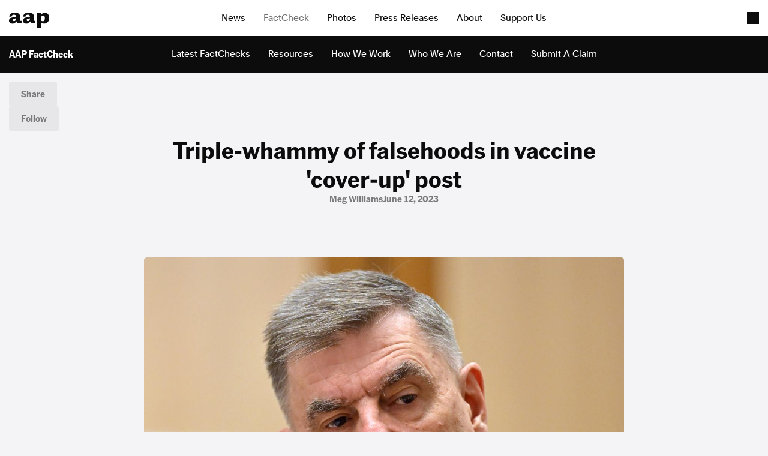

--- FILE ---
content_type: text/html; charset=utf-8
request_url: https://www.aap.com.au/factcheck/triple-whammy-of-falsehoods-in-vaccine-cover-up-post/
body_size: 8606
content:
<!DOCTYPE html>
<!--[if !IE]><!-->
<html lang="en-AU">
<!--<![endif]-->
<!--[if IE 6 ]><html lang="en-AU" class="ie ie6"><![endif]-->
<!--[if IE 7 ]><html lang="en-AU" class="ie ie7"><![endif]-->
<!--[if IE 8 ]><html lang="en-AU" class="ie ie8"><![endif]-->
<head>
    <base href="https://www.aap.com.au/"><!--[if lte IE 6]></base><![endif]-->
    
    
        <link rel="icon" href="/_resources/themes/starter/images/favicon.png?m=1753327709" />
    

    

    <!-- Google tag (gtag.js) -->
    <script async src="https://www.googletagmanager.com/gtag/js?id=G-JL66V6C69C"></script>
    <script nonce="FWGBvVGJqzVeFPV2XXukE1fkb84LkU/6X6sL">
        window.dataLayer = window.dataLayer || [];
        function gtag(){dataLayer.push(arguments);}
        gtag('js', new Date());

        gtag('config', 'G-JL66V6C69C');
    </script>

    <script type="application/ld+json" nonce="FWGBvVGJqzVeFPV2XXukE1fkb84LkU/6X6sL">
        {
          "@context": "https://schema.org",
          "@type": "Organization",
          "url": "https://cms.undev.com.au/",
          "logo": ""
        }
      </script>
    <script type="application/ld+json" nonce="FWGBvVGJqzVeFPV2XXukE1fkb84LkU/6X6sL">
          {
              "@context": "https://schema.org/",
              "@type": "WebSite",
              "name": "AAP",
              "url": "https://www.aap.com.au/",
              "potentialAction": {
                  "@type": "SearchAction",
                  "target": "https://www.aap.com.au/search-page/?keyword={search_term_string}",
                  "query-input": "required name=search_term_string"
              }
          }
      </script>

    <!--
      <script type="application/ld+json" nonce="FWGBvVGJqzVeFPV2XXukE1fkb84LkU/6X6sL">
        {
          "@context": "https://schema.org",
          "@type": "ProfessionalService",
          "image": [
            ""
           ],
          "name": "Undigital",
          "address": {
            "@type": "PostalAddress",
            "streetAddress": "Level 3, 30-32 Wentworth Ave",
            "addressLocality": "Surry Hills",
            "addressRegion": "New South Wales",
            "postalCode": "2010",
            "addressCountry": "Australia"
          },
          "review": {
            "@type": "Review",
            "reviewRating": {
              "@type": "Rating",
              "ratingValue": "",
              "bestRating": ""
            },
            "author": {
              "@type": "Person",
              "name": ""
            }
          },
          "geo": {
            "@type": "GeoCoordinates",
            "latitude": -34.053622,
            "longitude": 150.6972215
          },
          "url": "https://cms.undev.com.au/",
          "telephone": "0411222333",
          "servesCuisine": ".",
          "priceRange": "",
          "openingHoursSpecification": [
            {
              "@type": "OpeningHoursSpecification",
              "dayOfWeek": [
                "Monday",
                "Tuesday",
                "Wednesday",
                "Thursday",
                "Friday"
              ],
              "opens": "Mo, Tu, We, Th, Fr",
              "closes": ""
            },
            {
              "@type": "OpeningHoursSpecification",
              "dayOfWeek": ["Saturday", "Sunday"],
              "opens": "",
              "closes": "SA, Su"
            }
          ],
          "menu": "",
          "acceptsReservations": ""
        }
      </script> -->



    <meta charset="utf-8">
    <meta name="viewport" content="width=device-width, initial-scale=1.0, maximum-scale=5">
    <meta http-equiv="Content-Type" content="text/html; charset=utf-8">

    
        <title>Triple-whammy of falsehoods in vaccine 'cover-up' post | AAP</title>
<meta name="title" content="Triple-whammy of falsehoods in vaccine 'cover-up' post | AAP">
<meta name="generator" content="Silverstripe CMS">
<meta http-equiv="Content-Type" content="text/html; charset=utf-8">
<link rel="canonical" href="https://www.aap.com.au/factcheck/triple-whammy-of-falsehoods-in-vaccine-cover-up-post/">

<script type="application/ld+json">{"@context":"https:\/\/schema.org","@type":"Article","name":"Triple-whammy of falsehoods in vaccine 'cover-up' post","url":"https:\/\/www.aap.com.au\/factcheck\/triple-whammy-of-falsehoods-in-vaccine-cover-up-post\/"}</script>

    
    <!--[if lt IE 9]>
    <script  src="//html5shiv.googlecode.com/svn/trunk/html5.js"></script>
    <![endif]-->

    <link rel="stylesheet" href="/_resources/themes/starter/css/style.min.css?m=1753327709">
    <link rel="stylesheet" href="/_resources/themes/starter/css/custom.css?m=1753327709">
    
    
    


    
        
            <script type="application/ld+json" nonce="FWGBvVGJqzVeFPV2XXukE1fkb84LkU/6X6sL">
                {
                    "@context": "https://schema.org",
                    "@type": "BreadcrumbList",
                    "itemListElement": [{"@type":"ListItem","position":1,"name":"FactCheck","item":"https:\/\/www.aap.com.au\/factcheck\/"},{"@type":"ListItem","position":2,"name":"Triple-whammy of falsehoods in vaccine 'cover-up' post","item":"https:\/\/www.aap.com.au\/factcheck\/triple-whammy-of-falsehoods-in-vaccine-cover-up-post\/"}]
                }
            </script>
        
    

    
        
            <!-- Generated by Full Fact Claim Review Schema -->
            <script type="application/ld+json">
                    {
    "@context": "http://schema.org",
    "@type": "ClaimReview",
    "datePublished": "2025-02-07 04:01:13",
    "author": {
        "@type": "Organization",
        "name": "Australian Associated Press",
        "url": "https://www.aap.com.au/"
    },
    "claimReviewed": "A government health boss used a secret senate meeting to urge politicians not to reveal a vaccine effects cover-up.",
    "itemReviewed": {
        "appearance": [
            {
                "@type": "CreativeWork",
                "url": "https://www.facebook.com/gurudownunder/posts/pfbid0WWhoeKnpVc9tN1EXyvzNHrj2yx7jYWMV773Fp1KZxD19werP28quSKNB53vbi7xbl",
                "description": ""
            }
        ],
        "author": {
            "@type": "Person",
            "name": "Facebook page"
        },
        "datePublished": "2023-06-05 00:00:00",
        "@type": "Claim"
    },
    "reviewRating": {
        "@type": "Rating",
        "alternateName": "False. There was no mention of any vaccine effects cover-up at the public senate committee meeting.",
        "bestRating": "",
        "worstRating": "",
        "ratingValue": ""
    },
    "url": "https://www.aap.com.au/factcheck/triple-whammy-of-falsehoods-in-vaccine-cover-up-post/"
}
                </script>
        
    


    
        <meta property="og:image" content="https://storage.googleapis.com/pss-prod-aap-ss-web-bkt-fw/public/Article/47d94e88-422b-4678-a2f2-073286224164__FillWzEyMDAsNjMwXQ.jpg">
        <meta property="og:image:secure_url" content="https://storage.googleapis.com/pss-prod-aap-ss-web-bkt-fw/public/Article/47d94e88-422b-4678-a2f2-073286224164__FillWzEyMDAsNjMwXQ.jpg">
        <meta property="og:image:type" content="image/jpeg">
        <meta property="og:image:width" content="1200">
        <meta property="og:image:height" content="630">

        <meta name="twitter:card" content="summary_large_image">
        <meta name="twitter:site" content="@aapfactcheck">
        <meta name="twitter:title" content="Triple-whammy of falsehoods in vaccine 'cover-up' post">
        <meta name="twitter:description" content="A video has been shared claiming to show a scandalous secret meeting in which a government health boss supposedly ordered politicians to keep a vaccine 'cover-up' hush-hush.">
        <meta name="twitter:image" content="https://storage.googleapis.com/pss-prod-aap-ss-web-bkt-fw/public/Article/47d94e88-422b-4678-a2f2-073286224164__FillWzEyMDAsNjc1XQ.jpg">
        <meta name="twitter:creator" content="Meg Williams">
    


<meta name="google-site-verification" content="XkywZutNIFkP3_cO30WwBRUDxLO1O2GZx7-yHnPzntw" />
</head>

<body class="FactCheckArticlePage" dir="ltr">

    
        <header class="header header-sticky">
   <div class="header-main">
      <div class="container-fluid">
         
            <a href="/" class="brand">
               <img
                       src="https://storage.googleapis.com/pss-prod-aap-ss-web-bkt-fw/public/Uploads/aap-logo.svg"
                       alt="logo"
                       width="67"
                       height="25"
                       loading="lazy"
               />
            </a>
         
         
            <ul class="nav scrollspy-nav homelinks">
               
                  <li>
                     <a class=""
                        href="#news"
                     >News
                     </a>
                  </li>
               
                  <li>
                     <a class="active"
                        href="/factcheck/"
                     >FactCheck
                     </a>
                  </li>
               
                  <li>
                     <a class=""
                        href="#photos"
                     >Photos
                     </a>
                  </li>
               
                  <li>
                     <a class=""
                        href="#press"
                     >Press Releases
                     </a>
                  </li>
               
                  <li>
                     <a class=""
                        href="/about"
                     >About
                     </a>
                  </li>
               
                  <li>
                     <a class=""
                        href="/support/"
                     >Support Us
                     </a>
                  </li>
               
            </ul>
         
         <div class="navigation-toggle">
            <span class="toggler"></span>
            <small>Menu</small>
         </div>
      </div>
      <div class="navigation">
         <div class="page-overlay"></div>
         <div class="content">
            <div class="inner">
               <div class="top">
                  
                     <p>Factual. Independent. Impartial.</p>
                  

                  
                     
                        <ul class="bold">
                           
                              <li><a href="https://www.aapnews.com.au/"  target="_blank" rel="noopener">News</a></li>
                           
                              <li><a href="https://newsroom.aap.com.au/"  target="_blank" rel="noopener">Newsroom</a></li>
                           
                              <li><a href="/" >FactCheck</a></li>
                           
                              <li><a href="https://photos.aap.com.au/"  target="_blank" rel="noopener">Photos</a></li>
                           
                              <li><a href="/aapreleases/" >Press Releases</a></li>
                           
                        </ul>
                     
                  
                  
                     
                        <ul>
                           
                              <li><a href="/about/" >About</a></li>
                           
                              <li><a href="/support/" >Support Us</a></li>
                           
                              <li><a href="/about/contact/" >Contact Us</a></li>
                           
                              <li><a href="/faq/" >FAQ</a></li>
                           
                              <li><a href="/legal/" >Legal and Privacy</a></li>
                           
                              <li><a href="/terms-of-use/" >Terms Of Use</a></li>
                           
                        </ul>
                     
                  
               </div>
               <div class="bottom">
                  
                     <p>Follow us</p>
                  
                   
                       <ul>
                           
                               <li><a href="https://www.facebook.com/aapnewswire" target="_blank" rel="noopener" title="Facebook">Facebook</a></li>
                           
                               <li><a href="https://apple.news/TgrXJK5uaTAmxcCOYwP5OhQ" target="_blank" rel="noopener" title="Apple News">Apple News</a></li>
                           
                               <li><a href="https://www.instagram.com/australianassociatedpress/" target="_blank" rel="noopener" title="Instagram">Instagram</a></li>
                           
                       </ul>
                   

               </div>
            </div>
         </div>
      </div>
   </div>
   
      <div class="header-sub">
         <div class="inner">
            
               <span class="nav-title">AAP FactCheck</span>
            
            <ul>
               
                  
                     <li data-menu-sort-order="1">
                        <a href="/factcheck/" class=" ">Latest FactChecks</a>
                     </li>
                  
               
                  
                     <li data-menu-sort-order="2">
                        <a href="/factcheck/factcheck-resources/" class=" ">Resources </a>
                     </li>
                  
               
                  
                     <li data-menu-sort-order="3">
                        <a href="/factcheck/how-we-work/" class=" ">How We Work</a>
                     </li>
                  
               
                  
                     <li data-menu-sort-order="3">
                        <a href="/factcheck/who-we-are/" class=" ">Who We Are</a>
                     </li>
                  
               
                  
                     <li data-menu-sort-order="5">
                        <a href="/factcheck/contact/" class=" ">Contact </a>
                     </li>
                  
               
                  
                     <li data-menu-sort-order="6">
                        <a href="/factcheck/fact-check-submit/" class=" ">Submit A Claim</a>
                     </li>
                  
               
            </ul>
         </div>
      </div>
   
</header>

    

    <main data-id="64764" class="main factcheck-detail factcheck-detail-video lang-">
    <div class="factcheck-action-group js-sticky-top d-none d-lg-flex">
        <div class="group">
            <button class="button button-dark-scale toggler">Share</button>
            <div class="inner">
                <button class="button button-dark-scale share-facebook">Facebook</button>
                <button class="button button-dark-scale share-twitter">X (Twitter)</button>
                <button class="button button-dark-scale copy-link">Copy Link</button>
                <button class="button button-dark-scale download-article">Download</button>
            </div>
        </div>
        <div class="group">
            <button class="button button-dark-scale toggler">Follow</button>
            <div class="inner">
                
                    <a href="https://www.facebook.com/aapnewswire" target="_blank" rel="noopener" title="Facebook" class="button button-dark-scale">Facebook</a>
                
                    <a href="https://apple.news/TgrXJK5uaTAmxcCOYwP5OhQ" target="_blank" rel="noopener" title="Apple News" class="button button-dark-scale">Apple News</a>
                
                    <a href="https://www.instagram.com/australianassociatedpress/" target="_blank" rel="noopener" title="Instagram" class="button button-dark-scale">Instagram</a>
                
            </div>
        </div>
        

    </div>

    <!-- for mobile -->
    <div class="factcheck-share js-main-stick d-flex d-lg-none">
        <button class="button button-grey toggler">Share</button>
        <div class="inner">
            <button class="button button-grey button-platform share-facebook">Facebook</button>
            <button class="button button-grey button-platform share-twitter">x</button>
            <button class="button button-grey button-platform copy-link">Copy Link</button>
            <button class="button button-grey button-platform download-article">Download</button>
        </div>
    </div>
    
        <div class="container-fluid">
            <div class="content">
                <div class="title-group">
                    <h1>Triple-whammy of falsehoods in vaccine &#039;cover-up&#039; post</h1>
                    <div class="info">
                        
                            <span>Meg Williams</span>
                        

                        
                            <span>June 12, 2023</span>
                        
                        
                    </div>
                </div>

                <div class="article">
                    
                        <figure class="thumbnail">
                            <img
                                    src="https://storage.googleapis.com/pss-prod-aap-ss-web-bkt-fw/public/Article/47d94e88-422b-4678-a2f2-073286224164.jpg"
                                    alt="47d94e88 422b 4678 a2f2 073286224164"
                                    width="1045"
                                    height="719"
                                    loading="lazy"
                            />
                            
                                <figcaption>
                                    Professor Brendan Murphy&#039;s words have been misrepresented in the post. Image by Mick Tsikas/AAP PHOTOS
                                </figcaption>
                            

                        </figure>
                    

                    <div class="box header-factcheck"></div>
                    

                    <div class="inner article-content have-claimed">
                        <p><b>WHAT WAS CLAIMED</b></p><p>A government health boss used a secret senate meeting to urge politicians not to reveal a vaccine effects cover-up.</p><p><b>OUR VERDICT</b></p><p><b>False. </b>There was no mention of any vaccine effects cover-up at the public senate committee meeting.</p><p>A social media post claims to show a secret meeting in which the boss of Australia's drugs regulator supposedly instructs politicians to keep quiet about a COVID-19 vaccine injury cover-up.</p>
<p>The claim is false on multiple accounts. The man in question is not, and has never been, the head of the drugs regulator. The meeting was an open senate select committee that was broadcast online and he was not urging anyone to cover up vaccine side effects.</p>
<p>The <a href="https://rumble.com/vj3pqp-secret-video-of-australian-senate-meeting-with-head-of-tga-brendan-murphy.html?fbclid=IwAR1kLoJ29DeuHhMCTeV2cKAZammkPICg75fpr9ZfKrkR98ipENe-TTvwn2k">video</a> was posted to <a href="https://rumble.com/">Rumble </a>in 2022 but was <a href="https://www.facebook.com/gurudownunder/posts/pfbid0WWhoeKnpVc9tN1EXyvzNHrj2yx7jYWMV773Fp1KZxD19werP28quSKNB53vbi7xbl">reshared</a> (<a href="https://archive.md/wip/gUT9z">archived</a>) recently by the Stop the Rot Sack the Lot Facebook page, which is known for spreading misinformation.</p>
<p>The video is titled: "Secret video of Australian senate meeting with head of TGA Brendan Murphy."&nbsp;</p>
<p>"Secret video of senate meeting with head of TGA Brendan Murphy telling Parliament to not tell the public of their own vaccine effects coverup and that the vaccine kills people and they have no recourse from it because the government granted big pharma immunity from prosecution and compensation payouts!" the caption says.</p>
<!-- EMBED START Image {id: "editor_4"} -->
<figure>
    <img src="https://storage.googleapis.com/pss-prod-aap-ss-web-bkt-fw/Uploads/Article/72774315c95d0e204b43f57cebd9de8d3c602552905c40f126771a3587e891b1.jpg" alt="Secret senate meeting debunked" id="editor_4">
    <figcaption>The Rumble video has been viewed nearly half a million times.</figcaption>
</figure>
<!-- EMBED END Image {id: "editor_4"} -->
<p>The meeting was not secret. It was a public hearing of the Senate Select Committee on COVID-19 on April 27, 2021.&nbsp;</p>
<p>A full video recording of that meeting is publicly available <a href="https://www.aph.gov.au/News_and_Events/Watch_Read_Listen/ParlView/video/911820">here</a> on the Australian Parliament website. The Rumble clip has been taken from approximately video mark 19:57:24.&nbsp;</p>
<p>A full transcript of that Senate committee hearing is also publicly available <a href="https://www.aph.gov.au/Parliamentary_Business/Hansard/Hansard_Display?bid=committees%2Fcommsen%2F54c967b9-4210-41bc-92c5-b15d62ed36ea%2F&amp;sid=0002">here</a> in Hansard.&nbsp;</p>
<p>The title and caption falsely claim the man in the video, <a href="https://www.linkedin.com/in/brendan-murphy-a128251a/?originalSubdomain=au">Professor Brendan Murphy</a>, is or was the head of the medicines regulator, the <a href="https://www.tga.gov.au/">Therapeutic Goods Administration (TGA).</a></p>
<p>At the time, Prof Murphy was the Secretary of the Department of Health and Aged Care, a position he's held for <a href="https://www.health.gov.au/ministers/the-hon-mark-butler-mp/media/professor-brendan-murphy-ac-retirement">three years</a> since <a href="https://web.archive.org/web/20230607233500/https://www.health.gov.au/about-us/who-we-are/leadership">July 2020</a>. He has never been the head of the TGA.</p>
<p>The post also mischaracterises what Prof Murphy said, claiming he told politicians not to inform the public about a supposed cover-up of vaccine effects.</p>
<p>In fact, the video shows <a href="https://www.aph.gov.au/Senators_and_Members/Parliamentarian?MPID=250026">Senator Jacqui Lambie</a> asking Prof Murphy about the government's compensation scheme for people who have adverse reactions from the COVID-19 vaccines (from <a href="https://rumble.com/vj3pqp-secret-video-of-australian-senate-meeting-with-head-of-tga-brendan-murphy.html?fbclid=IwAR1kLoJ29DeuHhMCTeV2cKAZammkPICg75fpr9ZfKrkR98ipENe-TTvwn2k">video mark 19 seconds</a>).</p>
<!-- EMBED START Image {id: "editor_13"} -->
<figure>
    <img src="https://storage.googleapis.com/pss-prod-aap-ss-web-bkt-fw/Uploads/Article/80a7c133-1d61-4741-be05-667cd9b33cc4.jpg" alt="The caption also misrepresents Jacqui Lambie&#039;s line of questioning." id="editor_13">
    <figcaption>The caption also misrepresents Senator Jacqui Lambie's line of questioning.</figcaption>
</figure>
<!-- EMBED END Image {id: "editor_13"} -->
<p>As is clear from the <a href="https://rumble.com/vj3pqp-secret-video-of-australian-senate-meeting-with-head-of-tga-brendan-murphy.html?fbclid=IwAR1xM1frlv00cjZOtl8dQI0-Obh55zlHlm5sKBOMELvA354Hmurmmcy98oI">Rumble clip</a>, the <a href="https://www.aph.gov.au/News_and_Events/Watch_Read_Listen/ParlView/video/911820">original video</a>, and the <a href="https://www.aph.gov.au/Parliamentary_Business/Hansard/Hansard_Display?bid=committees%2Fcommsen%2F54c967b9-4210-41bc-92c5-b15d62ed36ea%2F&amp;sid=0002">Hansard transcript</a>, the Senator's questions had nothing to do with what was claimed: an alleged government cover-up of vaccine side effects.</p>
<p>Arguing that the compensation system was inadequate at the time, the senator asked if the lack of a compensation scheme might contribute to vaccine hesitancy.&nbsp;</p>
<p>"Trust me, Dr Murphy," Senator Lambie says, "as a senator, I'm saying, You're not going to be compensated. I'm making that very clear to people out there... How do you think the government is going to go by us telling the truth out there to the people, saying, 'You know what? If something goes wrong, you're stuffed, because your government isn't going to look after you and you're not getting compensation'?"</p>
<p>"I would hope you wouldn't say to the public that if something goes wrong they're stuffed. That would not be good for..." Prof Murphy replied, before being cut off by Senator Lambie.</p>
<p>When the committee hearing occurred, the government hadn't introduced a no-fault compensation scheme for serious adverse reactions to COVID-19 vaccines.&nbsp;</p>
<p>Senator Lambie's questioning reflected the opinions of others at the time (see <a href="https://www.smh.com.au/politics/federal/morrison-government-grants-indemnity-for-covid-19-vaccine-side-effects-20201008-p5636o.html">here</a> and <a href="https://www1.racgp.org.au/ajgp/coronavirus/australia-needs-a-vaccine-injury-compensation-sche">here</a>) who believed Australia needed to adopt a no-fault vaccine injury compensation scheme.&nbsp;</p>
<p>Since then, a <a href="https://www.health.gov.au/our-work/covid-19-vaccine-claims-scheme#about-the-scheme">compensation scheme</a> has been <a href="https://www.health.gov.au/ministers/the-hon-greg-hunt-mp/media/no-fault-covid-19-indemnity-scheme">established</a>.</p>
<p><b>The Verdict</b></p>
<p>The claim that a government health boss used a secret senate meeting to urge politicians not to reveal a vaccine effects cover-up is false.&nbsp;</p>
<p>The meeting was not held in secret, the man in question was not the head of the TGA and there was no plea to hush up any supposed vaccine cover-ups.</p>
<p><b>False</b> – The claim is inaccurate.</p><p>AAP FactCheck is an accredited member of the <a href="https://www.poynter.org/ifcn/">International Fact-Checking Network</a>. To keep up with our latest fact checks, follow us on <a href="https://www.facebook.com/AAPFactCheck">Facebook</a>, <a href="https://twitter.com/AapFactcheck">Twitter</a> and <a href="https://www.instagram.com/aapfactcheck/">Instagram</a>.</p>
                    </div>
                    <div class="accordion">
<div class="accordion-item">
        <div class="accordion-title toggler">
            <h3>Sources</h3>
        </div>
        <div class="accordion-content">
            <div class="accordion-content-inner">
                <ol class="sources-content">

                </ol>
            </div>
        </div>
    </div>

    <div class="accordion-item active">
        
            <div class="accordion-title toggler">
                <h3>Fact-checking is a team effort</h3>
            </div>
        

        <div class="accordion-content">
            <div class="accordion-content-inner">
                <p>Every AAP FactCheck article is the result of a meticulous process involving numerous experienced journalists and producers. Our articles are thoroughly researched, carefully crafted and rigorously scrutinised to ensure the highest standard of accuracy and objectivity in every piece.</p>
                <div class="button-group">
                    
                        <a href="/factcheck/who-we-are/"  class="button button-radius button-fade">
                            Who We Are
                        </a>
                    
                    
                        <a href="/factcheck/how-we-work/"  class="button button-radius button-fade">
                            How We Work
                        </a>
                    
                    
                        <a href="/factcheck/factcheck-resources/"  class="button button-radius button-fade">
                            Resources
                        </a>
                    
                </div>
            </div>
        </div>
    </div>

</div>
<p class="source">AAP FactCheck is an accredited member of the&nbsp;<a class="ss-broken" rel="noopener noreferrer" href="https://www.poynter.org/ifcn/" target="_blank">International Fact-Checking Network</a></p>












                </div>
            </div>
        </div>
    

</main>


    
        <div class="factcheck-footer">
    <div class="container-fluid">
        <div class="inner">
            
                <div class="row list">
                <div class="col-12 col-lg-3">
                    <div class="list-title">
                        <h3>Related FactCheck</h3>
                        <h2>Related AAP FactCheck</h2>
                        <a href="/factcheck/">Explore FactCheck</a>
                    </div>
                </div>
                <div class="col-12 col-lg-9">
                    <div class="list-carousel">
                        <div class="swiper factcheck-swiper cursor-area">
                            <div class="cursor">
                                <span class="text-action text-drag">Drag</span>
                            </div>
                            <div class="swiper-wrapper">
                                
                                    <div class="swiper-slide">
                                    <a
                                            href="/factcheck/joyce-claims-hes-tamworths-water-saviour/"
                                            class="factcheck-tile carousel-item"
                                    >
                                        
                                            <div class="image">
                                                <img
                                                        src="https://storage.googleapis.com/pss-prod-aap-ss-web-bkt-fw/public/Uploads/3a98a69a-1180-4edf-b455-749153e48374.jpg"
                                                        alt="3a98a69a 1180 4edf b455 749153e48374"
                                                        width="520"
                                                        height="357"
                                                        loading="lazy"
                                                />
                                            </div>
                                        

                                        <div class="desc">
                                            
                                            <h3>
                                                Joyce claims he’s Tamworth’s water saviour
                                            </h3>
                                        </div>
                                    </a>
                                </div>
                                
                                    <div class="swiper-slide">
                                    <a
                                            href="/factcheck/manipulated-tv-footage-used-to-spread-false-chemtrails-claim/"
                                            class="factcheck-tile carousel-item"
                                    >
                                        
                                            <div class="image">
                                                <img
                                                        src="https://storage.googleapis.com/pss-prod-aap-ss-web-bkt-fw/public/Article/96fd4f69-4495-43d8-9597-71617d3f9064.jpg"
                                                        alt="96fd4f69 4495 43d8 9597 71617d3f9064"
                                                        width="520"
                                                        height="357"
                                                        loading="lazy"
                                                />
                                            </div>
                                        

                                        <div class="desc">
                                            
                                            <h3>
                                                Manipulated TV footage used to spread false &#039;chemtrails&#039; claim
                                            </h3>
                                        </div>
                                    </a>
                                </div>
                                
                                    <div class="swiper-slide">
                                    <a
                                            href="/factcheck/no-us-tariffs-were-not-retaliation-for-australian-hate-speech-laws/"
                                            class="factcheck-tile carousel-item"
                                    >
                                        
                                            <div class="image">
                                                <img
                                                        src="https://storage.googleapis.com/pss-prod-aap-ss-web-bkt-fw/public/Article/98bb0238-4324-44d8-957c-75a69fd48447.jpg"
                                                        alt="98bb0238 4324 44d8 957c 75a69fd48447"
                                                        width="520"
                                                        height="357"
                                                        loading="lazy"
                                                />
                                            </div>
                                        

                                        <div class="desc">
                                            
                                            <h3>
                                                No, US tariffs were not retaliation for Australian hate speech laws
                                            </h3>
                                        </div>
                                    </a>
                                </div>
                                
                                    <div class="swiper-slide">
                                    <a
                                            href="/factcheck/experts-warn-of-problematic-power-price-comparisons/"
                                            class="factcheck-tile carousel-item"
                                    >
                                        
                                            <div class="image">
                                                <img
                                                        src="https://storage.googleapis.com/pss-prod-aap-ss-web-bkt-fw/public/Uploads/Article/33165a20-75ad-44db-84b4-8323199ba608.jpg"
                                                        alt="33165a20 75ad 44db 84b4 8323199ba608"
                                                        width="520"
                                                        height="357"
                                                        loading="lazy"
                                                />
                                            </div>
                                        

                                        <div class="desc">
                                            
                                            <h3>
                                                Experts warn of &#039;problematic&#039; power price comparisons
                                            </h3>
                                        </div>
                                    </a>
                                </div>
                                
                                    <div class="swiper-slide">
                                    <a
                                            href="/factcheck/coalitions-evidence-doesnt-show-rules-added-60000-cost-of-building-a-home/"
                                            class="factcheck-tile carousel-item"
                                    >
                                        
                                            <div class="image">
                                                <img
                                                        src="https://storage.googleapis.com/pss-prod-aap-ss-web-bkt-fw/public/Uploads/Article/a05a4ced-62f4-4416-a6c5-cc5a76845a89.jpg"
                                                        alt="a05a4ced 62f4 4416 a6c5 cc5a76845a89"
                                                        width="520"
                                                        height="357"
                                                        loading="lazy"
                                                />
                                            </div>
                                        

                                        <div class="desc">
                                            
                                            <h3>
                                                Coalition&#039;s evidence doesn&#039;t show rules added $60,000 cost of building a home
                                            </h3>
                                        </div>
                                    </a>
                                </div>
                                
                                    <div class="swiper-slide">
                                    <a
                                            href="/factcheck/transgender-woman-misidentified-as-pilot-in-washington-dc-helicopter-crash/"
                                            class="factcheck-tile carousel-item"
                                    >
                                        
                                            <div class="image">
                                                <img
                                                        src="https://storage.googleapis.com/pss-prod-aap-ss-web-bkt-fw/public/Article/6bf8b0a1-d3f9-4459-9322-ab37513c0b1c-v9.jpg"
                                                        alt="6bf8b0a1 d3f9 4459 9322 ab37513c0b1c v9"
                                                        width="520"
                                                        height="357"
                                                        loading="lazy"
                                                />
                                            </div>
                                        

                                        <div class="desc">
                                            
                                            <h3>
                                                Transgender woman misidentified as pilot in Washington DC helicopter crash
                                            </h3>
                                        </div>
                                    </a>
                                </div>
                                
                            </div>
                        </div>
                    </div>
                </div>
            </div>
            

            <div class="row list">
                <div class="col-12 col-lg-3">
                    <div class="list-title">
                        <h3>Related AAPNews</h3>
                        <h2>Get to know AAP News</h2>
                        <a href="https://www.aapnews.com.au/" target="_blank">Visit News ↗</a>
                    </div>
                </div>
                <div class="col-12 col-lg-9">
                    <div class="list-carousel">
                        <div class="swiper factcheck-swiper">
                            <div class="swiper-wrapper">
                                
                                    <div class="swiper-slide">
                                        <a
                                                href="https://aapnews.aap.com.au/news/heroic-teenagers-save-mate-s-life-after-shark-attack"
                                                class="factcheck-tile carousel-item"
                                                target="_blank"
                                        >
                                            
                                                <div class="image">
                                                    <img
                                                            src="https://aapnews.imgdeliver.net/article/lead_image/196388/d15dc0ce-a266-4cc6-a92a-9b98b3fd500c.jpg?format=jpeg"
                                                            alt="Beaches closed after third shark attack in two days"
                                                            width="520"
                                                            height="357"
                                                            loading="lazy"
                                                    />
                                                </div>
                                            
                                            <div class="desc">
                                                <h3>Beaches closed after third shark attack in two days</h3>
                                            </div>
                                        </a>
                                    </div>
                                
                                    <div class="swiper-slide">
                                        <a
                                                href="https://aapnews.aap.com.au/news/cruelly-stolen-bondi-victims-honoured-in-parliament"
                                                class="factcheck-tile carousel-item"
                                                target="_blank"
                                        >
                                            
                                                <div class="image">
                                                    <img
                                                            src="https://aapnews.imgdeliver.net/article/lead_image/196395/7c92066d-a55a-44a5-96a2-ddd9dde43ecd.jpg?format=jpeg"
                                                            alt="&#039;A home left quieter&#039;: sombre MPs grieve Bondi victims"
                                                            width="520"
                                                            height="357"
                                                            loading="lazy"
                                                    />
                                                </div>
                                            
                                            <div class="desc">
                                                <h3>&#039;A home left quieter&#039;: sombre MPs grieve Bondi victims</h3>
                                            </div>
                                        </a>
                                    </div>
                                
                                    <div class="swiper-slide">
                                        <a
                                                href="https://aapnews.aap.com.au/news/contentious-hate-gun-reforms-to-go-before-parliament"
                                                class="factcheck-tile carousel-item"
                                                target="_blank"
                                        >
                                            
                                                <div class="image">
                                                    <img
                                                            src="https://aapnews.imgdeliver.net/article/lead_image/196491/3f9a576e-a9f5-4a6d-8780-17b512238915.jpg?format=jpeg"
                                                            alt="Contentious hate, gun reforms to go before parliament"
                                                            width="520"
                                                            height="357"
                                                            loading="lazy"
                                                    />
                                                </div>
                                            
                                            <div class="desc">
                                                <h3>Contentious hate, gun reforms to go before parliament</h3>
                                            </div>
                                        </a>
                                    </div>
                                
                                    <div class="swiper-slide">
                                        <a
                                                href="https://aapnews.aap.com.au/news/let-us-march-police-to-decide-on-invasion-day-rally"
                                                class="factcheck-tile carousel-item"
                                                target="_blank"
                                        >
                                            
                                                <div class="image">
                                                    <img
                                                            src="https://aapnews.imgdeliver.net/article/lead_image/196488/5183ae6c-1e45-4fcd-bf64-45387be780c6.jpg?format=jpeg"
                                                            alt="&#039;Let us march&#039;: police to decide on Invasion Day rally"
                                                            width="520"
                                                            height="357"
                                                            loading="lazy"
                                                    />
                                                </div>
                                            
                                            <div class="desc">
                                                <h3>&#039;Let us march&#039;: police to decide on Invasion Day rally</h3>
                                            </div>
                                        </a>
                                    </div>
                                
                                    <div class="swiper-slide">
                                        <a
                                                href="https://aapnews.aap.com.au/news/labor-figure-dies-weeks-after-alleged-street-assault"
                                                class="factcheck-tile carousel-item"
                                                target="_blank"
                                        >
                                            
                                                <div class="image">
                                                    <img
                                                            src="https://aapnews.imgdeliver.net/article/lead_image/196422/f2d623a6-54fb-4114-8508-ac5a4abe8355.jpg?format=jpeg"
                                                            alt="&#039;Deeply sad day&#039;: leaders mourn Labor figure&#039;s death"
                                                            width="520"
                                                            height="357"
                                                            loading="lazy"
                                                    />
                                                </div>
                                            
                                            <div class="desc">
                                                <h3>&#039;Deeply sad day&#039;: leaders mourn Labor figure&#039;s death</h3>
                                            </div>
                                        </a>
                                    </div>
                                
                                    <div class="swiper-slide">
                                        <a
                                                href="https://aapnews.aap.com.au/news/why-london-is-shaping-sydney-s-protest-slogan-debate"
                                                class="factcheck-tile carousel-item"
                                                target="_blank"
                                        >
                                            
                                                <div class="image">
                                                    <img
                                                            src="https://aapnews.imgdeliver.net/article/lead_image/196440/b303b342-8140-44b1-81ed-7bf377217e66.jpg?format=jpeg"
                                                            alt="Why London is shaping Sydney&#039;s protest slogan debate"
                                                            width="520"
                                                            height="357"
                                                            loading="lazy"
                                                    />
                                                </div>
                                            
                                            <div class="desc">
                                                <h3>Why London is shaping Sydney&#039;s protest slogan debate</h3>
                                            </div>
                                        </a>
                                    </div>
                                
                            </div>
                        </div>
                    </div>
                </div>
            </div>
        </div>
    </div>
</div>
    


<script  src="https://cdnjs.cloudflare.com/ajax/libs/jquery/3.7.1/jquery.min.js"></script>
<script src="/_resources/themes/starter/lib/gsap/gsap.min.js?m=1753327709"></script>
<script src="/_resources/themes/starter/lib/gsap/CustomEase.min.js?m=1753327709"></script>
<script src="/_resources/themes/starter/lib/swiper/swiper-bundle.min.js?m=1753327709"></script>
<script src="/_resources/themes/starter/lib/plyr/plyr.min.js?m=1753327709"></script>
<script src="/_resources/themes/starter/lib/brick/bricks.min.js?m=1753327709"></script>
<script src="/_resources/themes/starter/js/script.js?m=1753327709"></script>
<script src="/_resources/themes/starter/js/custom.js?m=1753327709"></script>
<script src="/_resources/themes/starter/js/donate.js?m=1753327709"></script>


<script src="https://cdn.userway.org/widget.js" data-account="GZIh7unJQL"></script>
</body>

</html>


--- FILE ---
content_type: image/svg+xml
request_url: https://storage.googleapis.com/pss-prod-aap-ss-web-bkt-fw/public/Uploads/aap-logo.svg
body_size: 2617
content:
<svg width="67" height="25" viewBox="0 0 67 25" fill="none" xmlns="http://www.w3.org/2000/svg">
<path d="M18.5508 13.75H20.9203V18.0556H14.6479L12.4526 14.5833C11.4769 15.9722 10.4719 16.9563 9.43835 17.5347C8.4041 18.1132 7.19074 18.4028 5.79688 18.4028C4.10054 18.4028 2.71295 17.934 1.6327 16.9965C0.552452 16.059 0.0123291 14.8611 0.0123291 13.4028C0.0123291 11.7826 0.54618 10.5618 1.61528 9.73959C2.68367 8.91806 4.4957 8.26389 7.05136 7.77778L11.5814 6.94445V6.14583C11.5814 4.38681 10.4545 3.50695 8.20129 3.50695C7.03951 3.50695 6.08122 3.81389 5.32645 4.42708C4.57097 5.04097 4.19393 5.84514 4.19393 6.84028H0.430489C0.430489 4.87292 1.31281 3.24097 3.07884 1.94444C4.84417 0.648611 7.05136 0 9.6997 0C12.5571 0 14.7462 0.613889 16.2683 1.84028C17.7897 3.06736 18.5508 4.71111 18.5508 6.77083V13.75ZM8.48007 14.2361C9.40908 14.2361 10.1583 13.9236 10.7277 13.2986C11.2964 12.6736 11.5814 11.8639 11.5814 10.8681V9.54861L8.30583 10.2083C7.70159 10.3243 7.21932 10.5674 6.8597 10.9375C6.49938 11.3083 6.31958 11.7479 6.31958 12.2569C6.31958 12.859 6.51123 13.3396 6.89455 13.6979C7.27786 14.0569 7.80613 14.2361 8.48007 14.2361Z" fill="#0C0C0C"/>
<path d="M41.7236 13.75H44.0932V18.0556H37.8208L35.6254 14.5833C34.6497 15.9722 33.6448 16.9563 32.6112 17.5347C31.577 18.1132 30.3636 18.4028 28.9697 18.4028C27.2734 18.4028 25.8858 17.934 24.8056 16.9965C23.7253 16.059 23.1852 14.8611 23.1852 13.4028C23.1852 11.7826 23.719 10.5618 24.7881 9.73959C25.8565 8.91806 27.6686 8.26389 30.2242 7.77778L34.7543 6.94445V6.14583C34.7543 4.38681 33.6273 3.50695 31.3741 3.50695C30.2124 3.50695 29.2541 3.81389 28.4993 4.42708C27.7438 5.04097 27.3668 5.84514 27.3668 6.84028H23.6033C23.6033 4.87292 24.4857 3.24097 26.2517 1.94444C28.017 0.648611 30.2242 0 32.8726 0C35.73 0 37.919 0.613889 39.4411 1.84028C40.9626 3.06736 41.7236 4.71111 41.7236 6.77083V13.75ZM31.6529 14.2361C32.5819 14.2361 33.3311 13.9236 33.9005 13.2986C34.4692 12.6736 34.7543 11.8639 34.7543 10.8681V9.54861L31.4787 10.2083C30.8744 10.3243 30.3922 10.5674 30.0325 10.9375C29.6722 11.3083 29.4924 11.7479 29.4924 12.2569C29.4924 12.859 29.6841 13.3396 30.0674 13.6979C30.4507 14.0569 30.979 14.2361 31.6529 14.2361Z" fill="#0C0C0C"/>
<path d="M59.4608 0C61.5279 0 63.2995 0.770139 64.7749 2.30903C66.2496 3.84861 66.9877 6.03056 66.9877 8.85417V9.40972C66.9877 11.9563 66.1918 14.0917 64.6007 15.816C63.0089 17.541 60.9007 18.4028 58.276 18.4028C56.6264 18.4028 55.1398 17.9056 53.8156 16.9097V25H46.8463V0.694444H53.8156V3.50694C55.604 1.16944 57.4857 0 59.4608 0ZM56.464 14.4444C58.6008 14.4444 59.6699 12.7083 59.6699 9.23611C59.6699 7.59306 59.426 6.44097 58.9381 5.78125C58.4503 5.12153 57.7066 4.79167 56.7079 4.79167C55.8019 4.79167 55.0931 5.07569 54.5823 5.64236C54.0707 6.20972 53.8156 7.00278 53.8156 8.02083V13.6111C54.5823 14.1667 55.4646 14.4444 56.464 14.4444Z" fill="#0C0C0C"/>
</svg>
